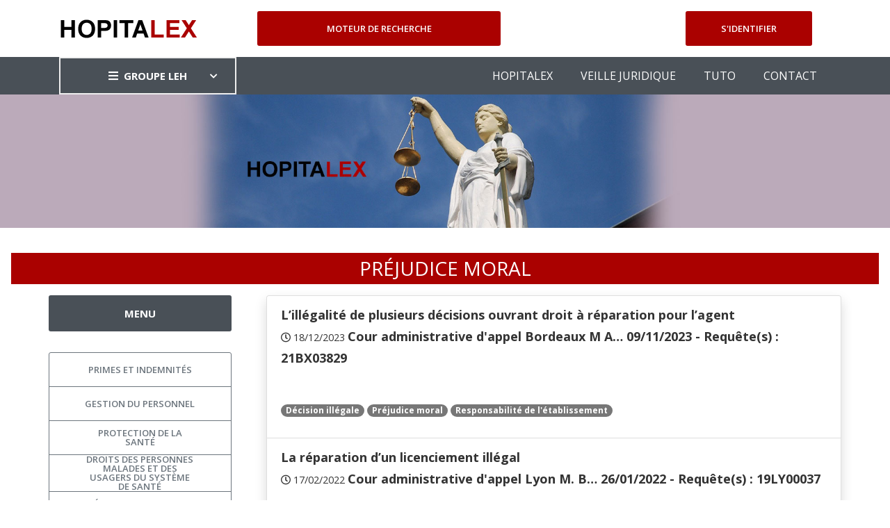

--- FILE ---
content_type: text/html; charset=UTF-8
request_url: https://www.hopitalex.com/donnees-juridiques/tag/prejudice-moral.html
body_size: 7647
content:
<!DOCTYPE html>
<html lang="fr">
<head>
    <!-- Google tag (gtag.js) -->
    <script async src="https://www.googletagmanager.com/gtag/js?id=G-C6WK8BH5M1"></script>
    <script>
        window.dataLayer = window.dataLayer || [];
        function gtag(){dataLayer.push(arguments);}
        gtag('js', new Date());

        gtag('config', 'G-C6WK8BH5M1');
    </script>
    <meta charset="utf-8"/>
    <meta http-equiv="X-UA-Compatible" content="IE=edge">
    <meta name="viewport" content="width=device-width, initial-scale=1">
    <link rel="stylesheet" type="text/css" media="screen" href="https://www.hopitalex.com/front/css/plugins.css"/>
    <link rel="stylesheet" type="text/css" media="screen" href="https://www.hopitalex.com/front/css/main.css"/>
    <link rel="stylesheet" type="text/css" media="screen" href="https://www.hopitalex.com/front/css/main_hopitalex.css"/>
    <link rel="shortcut icon" type="image/x-icon" href="https://www.hopitalex.com/front/image/favicon.ico">
    <link href="https://www.hopitalex.com/css/spinner.css" rel="stylesheet" type="text/css">
    <style>
        @media  print {
            .hidden-print {
                display: none !important;
            }
        }
    </style>
        <link rel="canonical" href="https://www.hopitalex.com/donnees-juridiques/tag/prejudice-moral.html"/>
<meta name="robots" content="all">
    <meta property="og:url" content="https://www.hopitalex.com/donnees-juridiques/tag/prejudice-moral.html" />
<meta property="og:image" content="https://www.leh.fr/front/image/logo_leh_foot.png" />

        <script type="application/ld+json">{"@context":"https:\/\/schema.org","@type":"Organization","url":"https:\/\/www.hopitalex.com\/donnees-juridiques\/tag\/prejudice-moral.html","logo":"https:\/\/www.hopitalex.com\/front\/image\/hopitalex-logo.png"}</script>
        <style >[wire\:loading], [wire\:loading\.delay], [wire\:loading\.inline-block], [wire\:loading\.inline], [wire\:loading\.block], [wire\:loading\.flex], [wire\:loading\.table], [wire\:loading\.grid], [wire\:loading\.inline-flex] {display: none;}[wire\:loading\.delay\.shortest], [wire\:loading\.delay\.shorter], [wire\:loading\.delay\.short], [wire\:loading\.delay\.long], [wire\:loading\.delay\.longer], [wire\:loading\.delay\.longest] {display:none;}[wire\:offline] {display: none;}[wire\:dirty]:not(textarea):not(input):not(select) {display: none;}input:-webkit-autofill, select:-webkit-autofill, textarea:-webkit-autofill {animation-duration: 50000s;animation-name: livewireautofill;}@keyframes livewireautofill { from {} }</style>
</head>
<body>
<div class="site-wrapper" id="top">
    <div class="site-header header-2 d-none d-lg-block hidden-print">
        <div class="header-middle pt--10 pb--10">
            <div class="container">
                <div class="row align-items-center">
                    <div class="col-lg-3">
                        <a href="https://www.hopitalex.com/donnees-juridiques" class="site-brand">
                            <img src="https://www.hopitalex.com/front/image/hopitalex-logo.png" alt="">
                        </a>
                    </div>
                    <div class="col-lg-4">
                        <div class="header-search-block">
                                                        <a href="https://www.hopitalex.com/donnees-juridiques/recherche" class="btn btn--primary w-100">Moteur de
                                recherche</a>
                        </div>
                    </div>
                    <div class="col-lg-5">
                        <div class="main-navigation flex-lg-right" style="margin: 0">
                            <div class="cart-widget">
                                <div class="login-block">
                                                                            <a href="https://www.hopitalex.com/donnees-juridiques/login" class="btn btn--primary w-100">S'identifier</a>
                                                                    </div>
                            </div>
                        </div>
                    </div>
                </div>
            </div>
        </div>
        <div class="header-bottom bg-dark-gray">
            <div class="container">
                <div class="row align-items-center">
                    <div class="col-lg-3">
                        <nav class="category-nav white-nav">
    <div>
        <a href="javascript:void(0)" class="category-trigger"><i
                class="fa fa-bars"></i>GROUPE LEH</a>
        <ul class="category-menu">
            <li class="cat-item"><a href="https://www.leh.fr/edition">EDITION</a></li>
            <li class="cat-item"><a href="https://www.bnds.fr/edition-numerique">BIBLIOTHEQUE NUMÉRIQUE
                    DE DROIT DE LA
                    SANTÉ</a></li>
            <li class="cat-item"><a href="https://www.hopitalex.com/donnees-juridiques">BASE DE DONNÉES JURIDIQUE HOSPITALIÈRE</a></li>
            <li class="cat-item"><a href="https://formation.leh.fr/">FORMATION</a></li>
            <li class="cat-item"><a href="https://www.leh.fr/conseil">CONSEIL ÉTABLISSEMENTS
                    HOSPITALIERS</a></li>
            <li class="cat-item"><a href="https://www.leh.fr/evenement">EVÈNEMENTS & CONFÉRENCES</a></li>
        </ul>
    </div>
</nav>
                    </div>
                    <div class="col-lg-9">
                        <div class="main-navigation flex-lg-right">
                            <ul class="main-menu menu-right main-menu--white li-last-0">
                                <li class="menu-item">
                                    <a href="https://www.hopitalex.com/donnees-juridiques/">HOPITALEX</a>
                                </li>
                                <li class="menu-item">
                                    <a href="https://www.hopitalex.com/donnees-juridiques/vj/">VEILLE
                                        JURIDIQUE</a>
                                </li>
                                <li class="menu-item">
                                    <a href="https://www.hopitalex.com/donnees-juridiques/aide.html">TUTO</a>
                                </li>
                                <li class="menu-item">
                                    <a href="https://www.hopitalex.com/donnees-juridiques/contact">CONTACT</a>
                                </li>
                            </ul>
                        </div>
                    </div>
                </div>
            </div>
        </div>
    </div>
    <div class="site-mobile-menu hidden-print">
        <header class="mobile-header d-block d-lg-none pt--10 pb-md--10">
            <div class="container">
                <div class="row align-items-sm-end align-items-center">
                    <div class="col-md-4 col-7">
                        <a href="https://www.hopitalex.com/donnees-juridiques" class="site-brand">
                            <img src="https://www.hopitalex.com/front/image/hopitalex-logo.png" alt="">
                        </a>
                    </div>

                    <div class="col-md-3 col-5  order-md-3 text-right">
                        <div class="mobile-header-btns header-top-widget">
                            <ul class="header-links">
                                <li class="sin-link">
                                    <a href="https://www.hopitalex.com/donnees-juridiques/login" class="cart-link link-icon"><i
                                            class="ion-person"></i></a>
                                </li>
                                <li class="sin-link">
                                    <a href="javascript:" class="link-icon hamburgur-icon off-canvas-btn"><i
                                            class="ion-navicon"></i></a>
                                </li>
                            </ul>
                        </div>
                    </div>
                </div>
            </div>
        </header>
        <!--Off Canvas Navigation Start-->
        <aside class="off-canvas-wrapper hidden-print">
            <div class="btn-close-off-canvas">
                <i class="ion-android-close"></i>
            </div>
            <div class="off-canvas-inner">
                <!-- search box start -->
                <div class="search-box offcanvas">
                    <a href="https://www.hopitalex.com/donnees-juridiques/recherche" class="btn btn--primary w-100">Moteur de
                        recherche</a>
                </div>
                <div class="mobile-navigation">
                    <nav class="off-canvas-nav">
                        <ul class="mobile-menu main-mobile-menu">
                            <li class="menu-item">
                                <a href="https://www.hopitalex.com/donnees-juridiques/">HOPITALEX</a>
                            </li>
                            <li class="menu-item">
                                <a href="https://www.hopitalex.com/donnees-juridiques/vj/">VEILLE
                                    JURIDIQUE</a>
                            </li>
                            <li class="menu-item">
                                <a href="https://www.hopitalex.com/donnees-juridiques/aide.html">TUTO</a>
                            </li>
                            <li class="menu-item">
                                <a href="https://www.hopitalex.com/donnees-juridiques/contact">CONTACT</a>
                            </li>
                        </ul>
                    </nav>
                </div>
                <nav class="off-canvas-nav">
    <ul class="mobile-menu menu-block-2">
        <li class="menu-item-has-children">
            <a href="#">GROUPE LEH <i class="fas fa-angle-down"></i></a>
            <ul class="sub-menu">
                <li><a href="https://www.leh.fr/edition">Edition</a></li>
                <li><a href="https://www.bnds.fr/edition-numerique">Bibliothèque numérique de droit de la santé</a></li>
                <li><a href="https://www.hopitalex.com/donnees-juridiques">Base de données juridique Hospitalière</a></li>
                <li><a href="https://www.leh.fr/formation">Formation</a></li>
                <li><a href="https://www.leh.fr/conseil">Conseil Etablissements Hospitaliers</a></li>
                <li><a href="https://www.leh.fr/evenement">Evènement & Conférences</a></li>
            </ul>
        </li>
    </ul>
</nav>
            </div>
        </aside>
    </div>
    <div class="sticky-init fixed-header common-sticky hidden-print">
        <div class="container d-none d-lg-block">
            <div class="row align-items-center">
                <div class="col-lg-4">
                    <a href="https://www.hopitalex.com/donnees-juridiques" class="site-brand">
                        <img src="https://www.hopitalex.com/front/image/hopitalex-logo.png" alt="">
                    </a>
                </div>
                <div class="col-lg-8">
                    <div class="main-navigation flex-lg-right">
                        <ul class="main-menu menu-right">
                            <li class="menu-item">
                                <a href="https://www.hopitalex.com/donnees-juridiques/">HOPITALEX</a>
                            </li>
                            <li class="menu-item">
                                <a href="https://www.hopitalex.com/donnees-juridiques/vj/">VEILLE
                                    JURIDIQUE</a>
                            </li>
                            <li class="menu-item">
                                <a href="https://www.hopitalex.com/donnees-juridiques/aide.html">TUTO</a>
                            </li>
                            <li class="menu-item">
                                <a href="https://www.hopitalex.com/donnees-juridiques/contact">CONTACT</a>
                            </li>
                        </ul>
                    </div>
                </div>
            </div>
        </div>
    </div>
    <!--=================================
    frise Area
    ===================================== -->
    <div class="text-center hidden-print">
        <img src="https://www.hopitalex.com/front/image/bandeau_hopitalex.jpg" alt="">
    </div>
            <section class="section-margin mt--20">
        <div>
            <div class="container">
                <div class="row">
                    <div class="col-md-12">
                                            </div>
                </div>
            </div>
        </div>
        <h1 class="text-center text-uppercase">Préjudice moral</h1>
        <div class="container">
            <div class="row">
                <section class="inner-page-sec-padding-bottom">
                    <div class="row">
                        <div class="col-lg-9 order-lg-2 mb--40 mb-lg--0">
                            <ul class="list-group shadow">
                                                                    <li class="list-group-item">
                                        <p style="font-size: large"><strong><a
                                                    href="https://www.hopitalex.com/donnees-juridiques?action=affichedoc&amp;doc=12647">L’illégalité de plusieurs décisions ouvrant droit à réparation pour l’agent</a></strong><br>
                                                                                        <small><i
                                                    class="far fa-clock"></i>&nbsp;18/12/2023                                             </small>
                                            <strong>Cour administrative d'appel Bordeaux M A… 09/11/2023 - Requête(s) : 21BX03829<br><br></strong>
                                        </p>
                                        <article>
                                            <p>
                                                                                                    <a href="https://www.hopitalex.com/donnees-juridiques/tag/decision-illegale.html"
                                                       class="badge">Décision illégale</a>
                                                                                                    <a href="https://www.hopitalex.com/donnees-juridiques/tag/prejudice-moral.html"
                                                       class="badge">Préjudice moral</a>
                                                                                                    <a href="https://www.hopitalex.com/donnees-juridiques/tag/responsabilite-de-l-etablissement.html"
                                                       class="badge">Responsabilité de l&#039;établissement</a>
                                                                                            </p>
                                        </article>
                                    </li>
                                                                    <li class="list-group-item">
                                        <p style="font-size: large"><strong><a
                                                    href="https://www.hopitalex.com/donnees-juridiques?action=affichedoc&amp;doc=11572">La réparation d’un licenciement illégal</a></strong><br>
                                                                                        <small><i
                                                    class="far fa-clock"></i>&nbsp;17/02/2022                                             </small>
                                            <strong>Cour administrative d'appel Lyon M. B… 26/01/2022 - Requête(s) : 19LY00037<br><br></strong>
                                        </p>
                                        <article>
                                            <p>
                                                                                                    <a href="https://www.hopitalex.com/donnees-juridiques/tag/indemnisation.html"
                                                       class="badge">Indemnisation</a>
                                                                                                    <a href="https://www.hopitalex.com/donnees-juridiques/tag/reintegration.html"
                                                       class="badge">Réintégration</a>
                                                                                                    <a href="https://www.hopitalex.com/donnees-juridiques/tag/prejudice-moral.html"
                                                       class="badge">Préjudice moral</a>
                                                                                                    <a href="https://www.hopitalex.com/donnees-juridiques/tag/licenciement-illegal.html"
                                                       class="badge">Licenciement illégal </a>
                                                                                                    <a href="https://www.hopitalex.com/donnees-juridiques/tag/prejudice-de-carriere.html"
                                                       class="badge">Préjudice de carrière</a>
                                                                                            </p>
                                        </article>
                                    </li>
                                                                    <li class="list-group-item">
                                        <p style="font-size: large"><strong><a
                                                    href="https://www.hopitalex.com/donnees-juridiques?action=affichedoc&amp;doc=11571">L’organisation irrégulière des astreintes</a></strong><br>
                                                                                        <small><i
                                                    class="far fa-clock"></i>&nbsp;17/02/2022                                             </small>
                                            <strong>Cour administrative d'appel Lyon M. A… 26/01/2022 - Requête(s) : 19LY01751<br><br></strong>
                                        </p>
                                        <article>
                                            <p>
                                                                                                    <a href="https://www.hopitalex.com/donnees-juridiques/tag/astreintes.html"
                                                       class="badge">Astreintes</a>
                                                                                                    <a href="https://www.hopitalex.com/donnees-juridiques/tag/prejudice-financier.html"
                                                       class="badge">Préjudice financier</a>
                                                                                                    <a href="https://www.hopitalex.com/donnees-juridiques/tag/prejudice-moral.html"
                                                       class="badge">Préjudice moral</a>
                                                                                                    <a href="https://www.hopitalex.com/donnees-juridiques/tag/garanties.html"
                                                       class="badge">Garanties</a>
                                                                                            </p>
                                        </article>
                                    </li>
                                                                    <li class="list-group-item">
                                        <p style="font-size: large"><strong><a
                                                    href="https://www.hopitalex.com/donnees-juridiques?action=affichedoc&amp;doc=10746">La période d’essai d’un clinicien hospitalier ne peut pas être renouvelée pour une durée supérieure à 2 mois</a></strong><br>
                                             <small
                                                class="label label-default label-free">Accès
                                                gratuit</small>                                             <small><i
                                                    class="far fa-clock"></i>&nbsp;19/11/2020                                             </small>
                                            <strong>Cour administrative d'appel Douai M. E… 06/10/2020 - Requête(s) : 19DA00195<br><br></strong>
                                        </p>
                                        <article>
                                            <p>
                                                                                                    <a href="https://www.hopitalex.com/donnees-juridiques/tag/indemnisation.html"
                                                       class="badge">Indemnisation</a>
                                                                                                    <a href="https://www.hopitalex.com/donnees-juridiques/tag/licenciement.html"
                                                       class="badge">Licenciement</a>
                                                                                                    <a href="https://www.hopitalex.com/donnees-juridiques/tag/renouvellement.html"
                                                       class="badge">Renouvellement</a>
                                                                                                    <a href="https://www.hopitalex.com/donnees-juridiques/tag/cdd.html"
                                                       class="badge">CDD</a>
                                                                                                    <a href="https://www.hopitalex.com/donnees-juridiques/tag/prejudice-moral.html"
                                                       class="badge">Préjudice moral</a>
                                                                                                    <a href="https://www.hopitalex.com/donnees-juridiques/tag/cliniciens.html"
                                                       class="badge">Cliniciens</a>
                                                                                                    <a href="https://www.hopitalex.com/donnees-juridiques/tag/duree.html"
                                                       class="badge">Durée</a>
                                                                                                    <a href="https://www.hopitalex.com/donnees-juridiques/tag/fin-anticipee.html"
                                                       class="badge">Fin anticipée</a>
                                                                                                    <a href="https://www.hopitalex.com/donnees-juridiques/tag/periode-5586.html"
                                                       class="badge">Période d’essai</a>
                                                                                            </p>
                                        </article>
                                    </li>
                                                                    <li class="list-group-item">
                                        <p style="font-size: large"><strong><a
                                                    href="https://www.hopitalex.com/donnees-juridiques?action=affichedoc&amp;doc=9758">La notification tardive de la décision de refus de renouvellement de la prolongation d’activité</a></strong><br>
                                                                                        <small><i
                                                    class="far fa-clock"></i>&nbsp;10/04/2019                                             </small>
                                            <strong>Conseil d'&Eacute;tat  M. A… 18/03/2019 - Requête(s) : 414219<br><br></strong>
                                        </p>
                                        <article>
                                            <p>
                                                                                                    <a href="https://www.hopitalex.com/donnees-juridiques/tag/prolongation-d-activite.html"
                                                       class="badge">Prolongation d&#039;activité</a>
                                                                                                    <a href="https://www.hopitalex.com/donnees-juridiques/tag/refus.html"
                                                       class="badge">Refus</a>
                                                                                                    <a href="https://www.hopitalex.com/donnees-juridiques/tag/prejudice-moral.html"
                                                       class="badge">Préjudice moral</a>
                                                                                                    <a href="https://www.hopitalex.com/donnees-juridiques/tag/notification-tardive.html"
                                                       class="badge">Notification tardive </a>
                                                                                            </p>
                                        </article>
                                    </li>
                                                                    <li class="list-group-item">
                                        <p style="font-size: large"><strong><a
                                                    href="https://www.hopitalex.com/donnees-juridiques?action=affichedoc&amp;doc=8351">Le non respect du préavis pour informer le praticien attaché du non renouvellement de la prolongation d&#039;activité est estimé à 2000 euros</a></strong><br>
                                                                                        <small><i
                                                    class="far fa-clock"></i>&nbsp;25/01/2017                                             </small>
                                            <strong></strong>
                                        </p>
                                        <article>
                                            <p>
                                                                                                    <a href="https://www.hopitalex.com/donnees-juridiques/tag/indemnisation.html"
                                                       class="badge">Indemnisation</a>
                                                                                                    <a href="https://www.hopitalex.com/donnees-juridiques/tag/prolongation-d-activite.html"
                                                       class="badge">Prolongation d&#039;activité</a>
                                                                                                    <a href="https://www.hopitalex.com/donnees-juridiques/tag/praticien-attache.html"
                                                       class="badge">Praticien attaché</a>
                                                                                                    <a href="https://www.hopitalex.com/donnees-juridiques/tag/prejudice-moral.html"
                                                       class="badge">Préjudice moral</a>
                                                                                                    <a href="https://www.hopitalex.com/donnees-juridiques/tag/preavis.html"
                                                       class="badge">Préavis</a>
                                                                                                    <a href="https://www.hopitalex.com/donnees-juridiques/tag/non-respect.html"
                                                       class="badge">Non-respect</a>
                                                                                            </p>
                                        </article>
                                    </li>
                                                                    <li class="list-group-item">
                                        <p style="font-size: large"><strong><a
                                                    href="https://www.hopitalex.com/donnees-juridiques?action=affichedoc&amp;doc=7960">Le recours à des CDD successifs et quasi ininterrompus dont le nombre est jugé abusif par le Conseil d’État engage la responsabilité pécuniaire de l’employeur public calculée en référence à l’indemnité de licenciement que l’agent aurait dû percevoir, augmentée d’un dédommagement pour préjudice moral</a></strong><br>
                                                                                        <small><i
                                                    class="far fa-clock"></i>&nbsp;02/06/2016                                             </small>
                                            <strong>Cour administrative d'appel Lyon Dame A… c/ IME de Saint-Georges-sur-Baulche 22/10/2015 - Requête(s) : 15LY01064<br><br></strong>
                                        </p>
                                        <article>
                                            <p>
                                                                                                    <a href="https://www.hopitalex.com/donnees-juridiques/tag/responsabilite-pecuniaire.html"
                                                       class="badge">Responsabilité pécuniaire</a>
                                                                                                    <a href="https://www.hopitalex.com/donnees-juridiques/tag/contrat-a-duree-determinee.html"
                                                       class="badge">Contrat à durée déterminée </a>
                                                                                                    <a href="https://www.hopitalex.com/donnees-juridiques/tag/indemnite.html"
                                                       class="badge">Indemnité</a>
                                                                                                    <a href="https://www.hopitalex.com/donnees-juridiques/tag/prejudice-moral.html"
                                                       class="badge">Préjudice moral</a>
                                                                                                    <a href="https://www.hopitalex.com/donnees-juridiques/tag/contractuel-de-droit-public.html"
                                                       class="badge">Contractuel de droit public</a>
                                                                                                    <a href="https://www.hopitalex.com/donnees-juridiques/tag/succession.html"
                                                       class="badge">Succession</a>
                                                                                                    <a href="https://www.hopitalex.com/donnees-juridiques/tag/caractere-abusif.html"
                                                       class="badge">Caractère abusif</a>
                                                                                            </p>
                                        </article>
                                    </li>
                                                                    <li class="list-group-item">
                                        <p style="font-size: large"><strong><a
                                                    href="https://www.hopitalex.com/donnees-juridiques?action=affichedoc&amp;doc=7542">En matière disciplinaire, la sanction doit être proportionnelle à la faute ; la suspension au-delà de l&#039;ordonnance de non-lieu révèle une faute du service public hospitalier qui doit être dédomagée tant sur le plan moral que financier</a></strong><br>
                                             <small
                                                class="label label-default label-free">Accès
                                                gratuit</small>                                             <small><i
                                                    class="far fa-clock"></i>&nbsp;05/11/2015                                             </small>
                                            <strong>Avis du Conseil d'&Eacute;tat  EHPAD de Beuzeville 27/07/2015<br><br></strong>
                                        </p>
                                        <article>
                                            <p>
                                                                                                    <a href="https://www.hopitalex.com/donnees-juridiques/tag/reparation.html"
                                                       class="badge">Réparation</a>
                                                                                                    <a href="https://www.hopitalex.com/donnees-juridiques/tag/directeur.html"
                                                       class="badge">Directeur</a>
                                                                                                    <a href="https://www.hopitalex.com/donnees-juridiques/tag/suspension.html"
                                                       class="badge">Suspension</a>
                                                                                                    <a href="https://www.hopitalex.com/donnees-juridiques/tag/annulation.html"
                                                       class="badge">Annulation</a>
                                                                                                    <a href="https://www.hopitalex.com/donnees-juridiques/tag/revocation.html"
                                                       class="badge">Révocation</a>
                                                                                                    <a href="https://www.hopitalex.com/donnees-juridiques/tag/procedure-penale.html"
                                                       class="badge">Procédure pénale</a>
                                                                                                    <a href="https://www.hopitalex.com/donnees-juridiques/tag/prejudice-financier.html"
                                                       class="badge">Préjudice financier</a>
                                                                                                    <a href="https://www.hopitalex.com/donnees-juridiques/tag/procedure-judiciaire.html"
                                                       class="badge">Procédure judiciaire</a>
                                                                                                    <a href="https://www.hopitalex.com/donnees-juridiques/tag/prejudice-moral.html"
                                                       class="badge">Préjudice moral</a>
                                                                                                    <a href="https://www.hopitalex.com/donnees-juridiques/tag/decision-de-non-lieu.html"
                                                       class="badge">Décision de non-lieu</a>
                                                                                            </p>
                                        </article>
                                    </li>
                                                                    <li class="list-group-item">
                                        <p style="font-size: large"><strong><a
                                                    href="https://www.hopitalex.com/donnees-juridiques?action=affichedoc&amp;doc=7422">L’arrêt d’une cour administrative d’appel est entaché d’irrégularité pour ne pas avoir statué sur les préjudices nés des inquiétudes morales éprouvées par le requérant</a></strong><br>
                                                                                        <small><i
                                                    class="far fa-clock"></i>&nbsp;01/09/2015                                             </small>
                                            <strong>Conseil d'&Eacute;tat  Sieur A. c/CDC, CE, Sieur A. 27/05/2015 - Requête(s) : 371697<br><br></strong>
                                        </p>
                                        <article>
                                            <p>
                                                                                                    <a href="https://www.hopitalex.com/donnees-juridiques/tag/reparation.html"
                                                       class="badge">Réparation</a>
                                                                                                    <a href="https://www.hopitalex.com/donnees-juridiques/tag/transfusion-sanguine.html"
                                                       class="badge">Transfusion sanguine</a>
                                                                                                    <a href="https://www.hopitalex.com/donnees-juridiques/tag/contamination.html"
                                                       class="badge">Contamination</a>
                                                                                                    <a href="https://www.hopitalex.com/donnees-juridiques/tag/hepatite-c.html"
                                                       class="badge">Hépatite C</a>
                                                                                                    <a href="https://www.hopitalex.com/donnees-juridiques/tag/prejudices.html"
                                                       class="badge">Préjudices</a>
                                                                                                    <a href="https://www.hopitalex.com/donnees-juridiques/tag/prejudice-moral.html"
                                                       class="badge">Préjudice moral</a>
                                                                                                    <a href="https://www.hopitalex.com/donnees-juridiques/tag/inquietudes.html"
                                                       class="badge">Inquiétudes</a>
                                                                                            </p>
                                        </article>
                                    </li>
                                                                    <li class="list-group-item">
                                        <p style="font-size: large"><strong><a
                                                    href="https://www.hopitalex.com/donnees-juridiques?action=affichedoc&amp;doc=7269">L’absence d’examen et de surveillance adaptée à la crise considérée à tort comme d’angoisse, est une erreur de diagnostic engageant la responsabilité du service public hospitalier, mais le juge commet une erreur de droit s’il ne s’attache pas à mesurer la perte de chance d’échapper à l’irréversibilité de la mort</a></strong><br>
                                                                                        <small><i
                                                    class="far fa-clock"></i>&nbsp;13/05/2015                                                     - Modifié
                                                    en mai 2020
                                                                                            </small>
                                            <strong>Cour administrative d'appel Marseille CH de MARTIGUES 04/12/2014 - Requête(s) : 12MA03843<br><br></strong>
                                        </p>
                                        <article>
                                            <p>
                                                                                                    <a href="https://www.hopitalex.com/donnees-juridiques/tag/perte-de-chance.html"
                                                       class="badge">Perte de chance</a>
                                                                                                    <a href="https://www.hopitalex.com/donnees-juridiques/tag/erreur-de-diagnostic.html"
                                                       class="badge">Erreur de diagnostic</a>
                                                                                                    <a href="https://www.hopitalex.com/donnees-juridiques/tag/expertise.html"
                                                       class="badge">Expertise</a>
                                                                                                    <a href="https://www.hopitalex.com/donnees-juridiques/tag/responsabilite-pour-faute.html"
                                                       class="badge">Responsabilité pour faute</a>
                                                                                                    <a href="https://www.hopitalex.com/donnees-juridiques/tag/prejudice-moral.html"
                                                       class="badge">Préjudice moral</a>
                                                                                            </p>
                                        </article>
                                    </li>
                                                                    <li class="list-group-item">
                                        <p style="font-size: large"><strong><a
                                                    href="https://www.hopitalex.com/donnees-juridiques?action=affichedoc&amp;doc=6437">Pour ne pas avoir apporté une attention particulière à des demandes de changement d’affectation, de réorientation professionnelle ou de formation en vue d’un reclassement, l’hôpital employeur a commis une faute entraînant le dédommagement de cet agent pour préjudice moral</a></strong><br>
                                                                                        <small><i
                                                    class="far fa-clock"></i>&nbsp;12/02/2014                                             </small>
                                            <strong>Cour administrative d'appel Marseille dame Arrighi 05/11/2013 - Requête(s) : 10MA01819<br><br></strong>
                                        </p>
                                        <article>
                                            <p>
                                                                                                    <a href="https://www.hopitalex.com/donnees-juridiques/tag/conge-de-longue-maladie.html"
                                                       class="badge">Congé de longue maladie </a>
                                                                                                    <a href="https://www.hopitalex.com/donnees-juridiques/tag/changement-d-affectation.html"
                                                       class="badge">Changement d&#039;affectation</a>
                                                                                                    <a href="https://www.hopitalex.com/donnees-juridiques/tag/commission-de-reforme.html"
                                                       class="badge">Commission de réforme </a>
                                                                                                    <a href="https://www.hopitalex.com/donnees-juridiques/tag/expertise.html"
                                                       class="badge">Expertise</a>
                                                                                                    <a href="https://www.hopitalex.com/donnees-juridiques/tag/imputabilite-au-service.html"
                                                       class="badge">Imputabilité au service</a>
                                                                                                    <a href="https://www.hopitalex.com/donnees-juridiques/tag/prejudice-moral.html"
                                                       class="badge">Préjudice moral</a>
                                                                                                    <a href="https://www.hopitalex.com/donnees-juridiques/tag/etat-de-sante.html"
                                                       class="badge">État de santé</a>
                                                                                                    <a href="https://www.hopitalex.com/donnees-juridiques/tag/defauts-de-reponse.html"
                                                       class="badge">Défauts de réponse</a>
                                                                                                    <a href="https://www.hopitalex.com/donnees-juridiques/tag/prise-en-compte.html"
                                                       class="badge">Prise en compte </a>
                                                                                                    <a href="https://www.hopitalex.com/donnees-juridiques/tag/sapiteur.html"
                                                       class="badge">Sapiteur</a>
                                                                                                    <a href="https://www.hopitalex.com/donnees-juridiques/tag/autorisation-non.html"
                                                       class="badge">Autorisation (non) </a>
                                                                                                    <a href="https://www.hopitalex.com/donnees-juridiques/tag/defaut-de-consultation.html"
                                                       class="badge">Défaut de consultation </a>
                                                                                                    <a href="https://www.hopitalex.com/donnees-juridiques/tag/faute-procedurale.html"
                                                       class="badge">Faute procédurale </a>
                                                                                                    <a href="https://www.hopitalex.com/donnees-juridiques/tag/absence-de-prejudice.html"
                                                       class="badge">Absence de préjudice </a>
                                                                                                    <a href="https://www.hopitalex.com/donnees-juridiques/tag/faute-de-l-administration.html"
                                                       class="badge">Faute de l’administration </a>
                                                                                                    <a href="https://www.hopitalex.com/donnees-juridiques/tag/aggravation-de-la-maladie.html"
                                                       class="badge">Aggravation de la maladie </a>
                                                                                            </p>
                                        </article>
                                    </li>
                                                                    <li class="list-group-item">
                                        <p style="font-size: large"><strong><a
                                                    href="https://www.hopitalex.com/donnees-juridiques?action=affichedoc&amp;doc=5176">Un comportement vexatoire ou discriminatoire à l’encontre d’un agent public constitue une faute de nature à engager la responsabilité de l’État</a></strong><br>
                                                                                        <small><i
                                                    class="far fa-clock"></i>&nbsp;01/10/2013                                             </small>
                                            <strong>Cour administrative d'appel Bordeaux sieur D. 16/07/2013 - Requête(s) : 12BX03257<br><br></strong>
                                        </p>
                                        <article>
                                            <p>
                                                                                                    <a href="https://www.hopitalex.com/donnees-juridiques/tag/reparation.html"
                                                       class="badge">Réparation</a>
                                                                                                    <a href="https://www.hopitalex.com/donnees-juridiques/tag/suspension.html"
                                                       class="badge">Suspension</a>
                                                                                                    <a href="https://www.hopitalex.com/donnees-juridiques/tag/annulation.html"
                                                       class="badge">Annulation</a>
                                                                                                    <a href="https://www.hopitalex.com/donnees-juridiques/tag/conge-de-longue-duree.html"
                                                       class="badge">Congé de longue durée </a>
                                                                                                    <a href="https://www.hopitalex.com/donnees-juridiques/tag/prefet.html"
                                                       class="badge">Préfet</a>
                                                                                                    <a href="https://www.hopitalex.com/donnees-juridiques/tag/commission-de-reforme.html"
                                                       class="badge">Commission de réforme </a>
                                                                                                    <a href="https://www.hopitalex.com/donnees-juridiques/tag/sanction.html"
                                                       class="badge">Sanction</a>
                                                                                                    <a href="https://www.hopitalex.com/donnees-juridiques/tag/imputabilite-au-service.html"
                                                       class="badge">Imputabilité au service</a>
                                                                                                    <a href="https://www.hopitalex.com/donnees-juridiques/tag/dess.html"
                                                       class="badge">DESS</a>
                                                                                                    <a href="https://www.hopitalex.com/donnees-juridiques/tag/president.html"
                                                       class="badge">Président</a>
                                                                                                    <a href="https://www.hopitalex.com/donnees-juridiques/tag/prejudice-moral.html"
                                                       class="badge">Préjudice moral</a>
                                                                                                    <a href="https://www.hopitalex.com/donnees-juridiques/tag/conseil-d-administration.html"
                                                       class="badge">Conseil d’administration </a>
                                                                                                    <a href="https://www.hopitalex.com/donnees-juridiques/tag/conflit.html"
                                                       class="badge">Conflit</a>
                                                                                                    <a href="https://www.hopitalex.com/donnees-juridiques/tag/arret-de-maladie.html"
                                                       class="badge">Arrêt de maladie</a>
                                                                                                    <a href="https://www.hopitalex.com/donnees-juridiques/tag/mise-a-la-retraite.html"
                                                       class="badge">Mise à la retraite </a>
                                                                                                    <a href="https://www.hopitalex.com/donnees-juridiques/tag/prejudice-d-agrement.html"
                                                       class="badge">Préjudice d’agrément </a>
                                                                                                    <a href="https://www.hopitalex.com/donnees-juridiques/tag/comportement-vexatoire.html"
                                                       class="badge">Comportement vexatoire </a>
                                                                                                    <a href="https://www.hopitalex.com/donnees-juridiques/tag/comportement-discriminatoire.html"
                                                       class="badge">Comportement discriminatoire </a>
                                                                                                    <a href="https://www.hopitalex.com/donnees-juridiques/tag/mesures-illegales.html"
                                                       class="badge">Mesures illégales </a>
                                                                                                    <a href="https://www.hopitalex.com/donnees-juridiques/tag/responsabilite-2708.html"
                                                       class="badge">Responsabilité de l’État</a>
                                                                                            </p>
                                        </article>
                                    </li>
                                                            </ul>
                        </div>

                        <div class="col-lg-3">
                            <div wire:id="EKZ8Hx9LCeJPLPnaUJ6E" wire:initial-data="{&quot;fingerprint&quot;:{&quot;id&quot;:&quot;EKZ8Hx9LCeJPLPnaUJ6E&quot;,&quot;name&quot;:&quot;front.hopitalex.sommaire-chronologique&quot;,&quot;locale&quot;:&quot;fr&quot;,&quot;path&quot;:&quot;donnees-juridiques\/tag\/prejudice-moral.html&quot;,&quot;method&quot;:&quot;GET&quot;,&quot;v&quot;:&quot;acj&quot;},&quot;effects&quot;:{&quot;listeners&quot;:[],&quot;path&quot;:&quot;https:\/\/www.hopitalex.com\/donnees-juridiques\/tag\/prejudice-moral.html?year=2026&quot;},&quot;serverMemo&quot;:{&quot;children&quot;:[],&quot;errors&quot;:[],&quot;htmlHash&quot;:&quot;1ac61b45&quot;,&quot;data&quot;:{&quot;themes&quot;:[],&quot;year&quot;:&quot;2026&quot;},&quot;dataMeta&quot;:{&quot;modelCollections&quot;:{&quot;themes&quot;:{&quot;class&quot;:&quot;App\\Models\\HOPITTheme&quot;,&quot;id&quot;:[986,436,1,19,10,4,195,5,12],&quot;relations&quot;:[],&quot;connection&quot;:&quot;mysql&quot;}}},&quot;checksum&quot;:&quot;7c17af1b9c9d144141d8c965643cccc4d321ce6f8400c6f6b3d958b0c1a0f161&quot;}}">
    <div class="inner-page-sidebar">
        <div class="single-block">
            <h2 class="sidebar-title mb--30">MENU</h2>
            <div class="btn-group-vertical" role="group" aria-label="Vertical button group">
                                    <a href="https://www.hopitalex.com/donnees-juridiques/nav/primes-et-indemnites"
                       class="btn btn-outline-secondary">Primes et indemnités</a>
                                    <a href="https://www.hopitalex.com/donnees-juridiques/nav/gestion-personnel"
                       class="btn btn-outline-secondary">Gestion du personnel</a>
                                    <a href="https://www.hopitalex.com/donnees-juridiques/nav/protection-sante"
                       class="btn btn-outline-secondary">Protection de la santé</a>
                                    <a href="https://www.hopitalex.com/donnees-juridiques/nav/droits-personnes-malades-usagers-systeme-sante"
                       class="btn btn-outline-secondary">Droits des personnes malades et des usagers du système de santé</a>
                                    <a href="https://www.hopitalex.com/donnees-juridiques/nav/etablissements-sante"
                       class="btn btn-outline-secondary">Établissements de santé</a>
                                    <a href="https://www.hopitalex.com/donnees-juridiques/nav/institutions-sociales-medico-sociales"
                       class="btn btn-outline-secondary">Institutions sociales et médico-sociales</a>
                                    <a href="https://www.hopitalex.com/donnees-juridiques/nav/exercice-medecine"
                       class="btn btn-outline-secondary">Exercice de la médecine</a>
                                    <a href="https://www.hopitalex.com/donnees-juridiques/nav/procedure"
                       class="btn btn-outline-secondary">Procédure</a>
                                    <a href="https://www.hopitalex.com/donnees-juridiques/nav/securite-sanitaire"
                       class="btn btn-outline-secondary">Sécurité sanitaire</a>
                            </div>
        </div>
        <div class="single-block">
            <h2 class="sidebar-title mb--30">SOMMAIRE CHRONOLOGIQUE</h2>
            <label>Filtre par année</label>
            <select wire:model="year" class="form-control mb-3">
                                    <option value="2026">2026</option>
                                    <option value="2025">2025</option>
                                    <option value="2024">2024</option>
                                    <option value="2023">2023</option>
                                    <option value="2022">2022</option>
                                    <option value="2021">2021</option>
                                    <option value="2020">2020</option>
                                    <option value="2019">2019</option>
                                    <option value="2018">2018</option>
                                    <option value="2017">2017</option>
                                    <option value="2016">2016</option>
                                    <option value="2015">2015</option>
                                    <option value="2014">2014</option>
                                    <option value="2013">2013</option>
                                    <option value="2012">2012</option>
                                    <option value="2011">2011</option>
                                    <option value="2010">2010</option>
                                    <option value="2009">2009</option>
                                    <option value="2008">2008</option>
                                    <option value="2007">2007</option>
                                    <option value="2006">2006</option>
                                    <option value="2005">2005</option>
                                    <option value="2004">2004</option>
                                    <option value="2003">2003</option>
                                    <option value="2002">2002</option>
                                    <option value="2001">2001</option>
                                    <option value="2000">2000</option>
                                    <option value="1999">1999</option>
                                    <option value="1998">1998</option>
                                    <option value="1997">1997</option>
                                    <option value="1996">1996</option>
                                    <option value="1995">1995</option>
                            </select>
                            <h5>Jurisprudence</h5>
                <ul class="sidebar-list mb--30">
                                                                                                                                                                                                <li>
                                    <a href="https://www.hopitalex.com/donnees-juridiques/sommaire/1/01/2026?year=2026">
                                        janvier 2026
                                        <span
                                            class="badge">10</span></a></li>
                                                                                                                                    </ul>
                                                                <h5>Primes et indemnités</h5>
                <ul class="sidebar-list mb--30">
                                                                                                                                                                                                                                            <li>
                                    <a href="https://www.hopitalex.com/donnees-juridiques/sommaire/6/01/2026?year=2026">
                                        janvier 2026
                                        <span
                                            class="badge">20</span></a></li>
                                                                                        </ul>
                                        <h5>Questions-réponses</h5>
                <ul class="sidebar-list mb--30">
                                                                                                        <li>
                                    <a href="https://www.hopitalex.com/donnees-juridiques/sommaire/3/01/2026?year=2026">
                                        janvier 2026
                                        <span
                                            class="badge">13</span></a></li>
                                                                                                                                                                                                                            </ul>
                    </div>
    </div>

</div>

<!-- Livewire Component wire-end:EKZ8Hx9LCeJPLPnaUJ6E -->                        </div>
                    </div>
                </section>


            </div>
        </div>
    </section>
</div>
<!--=================================
Footer Area
===================================== -->
<footer class="site-footer hidden-print">
    <div class="footer-bottom">
        <div class="container">
            <div class="row" style="color: white">
                <div class="col-sm-12">
                    <div class="row">
                        <div class="col-lg-3 col-md-3 col-sm-4 col-xs-12">
                            <a href="/le-groupe">
                                <img src="https://www.hopitalex.com/front/image/logo_leh_foot.png"
                                     alt="Groupe LEH">
                            </a>
                            <p><i>Un groupe d’experts<br>au service
                                    des<br>professionnels de santé</i></p>
                        </div>
                        <div class="col-lg-3 col-md-3 col-sm-4 col-xs-12">
                            <span class="h4">Nos activités</span>
                            <ul>
                                <li><a href="https://www.leh.fr/edition">Édition</a></li>
                                <li><a href="https://formation.leh.fr/">Formation</a></li>
                                <li><a href="https://www.bnds.fr/edition-numerique">Édition numérique</a></li>
                                <li><a href="https://www.leh.fr/conseil">Conseil</a></li>
                                <li><a href="https://www.leh.fr/evenement">Événement</a></li>
                            </ul>
                        </div>
                        <div class="col-lg-2 col-md-3 col-sm-4 col-xs-12">
                            <span class="h4">Le Groupe LEH</span>
                            <ul>
                                <li><a href="/le-groupe">Qui sommes-nous ?</a></li>
                                <li>
                                    <a href="https://twitter.com/GroupeLEH">Suivez-nous<span
                                            class="fa fa-twitter-square" aria-hidden="true"></span></a><a
                                        href="https://www.facebook.com/GroupeLEH/"><span class="fa fa-facebook-square"
                                                                                         aria-hidden="true"></span></a>
                                </li>
                            </ul>
                        </div>
                        <div class="col-lg-2 col-md-3 col-sm-4 col-xs-12">
                            <span class="h4">Légal</span>
                            <ul>
                                <!--<li><a href="#">Aide</a></li>-->
                                <li><a href="https://www.leh.fr/edition/mentions-legales">Mentions légales</a></li>
                                <li><a href="https://www.leh.fr/edition/cgv-cgu">CGV Édition</a></li>
                                <li><a href="https://www.leh.fr/formation/cgv-cgu">CGV Formation</a></li>
                            </ul>
                        </div>
                        <div class="col-lg-2 col-md-3 col-sm-4 col-xs-12">
                            <span class="h4">Ressources</span>
                            <ul>
                                <li><a href="https://www.bnds.fr">BNDS</a></li>
                                <li><a href="https://www.bnds.fr/edition-numerique/abonnement">Abonnement & licence BNDS</a></li>
                                <li><a href="https://www.hopitalex.com">Hopitalex</a></li>
                            </ul>
                        </div>
                    </div>
                </div>
            </div>
            <div class="mt-3">
                <div class="text-center">
                    <img src="https://www.hopitalex.com/assets/media/logos/na.png" alt="Nouvelle Aquitaine" class="img-fluid mb-2" style="max-width: 200px">
                    <p style="color: white">Avec le soutien de la Région Nouvelle-Aquitaine</p>
                </div>
            </div>
            <p class="copyright-text">Copyright © 2026 <a href="https://lantoki.fr/realisation/13" class="author">Lantoki SaaS</a></p>

        </div>
    </div>
</footer>
<script src="https://www.hopitalex.com/front/js/popper.min.js"></script>
<script src="https://www.hopitalex.com/front/js/plugins.js"></script>
<script src="https://www.hopitalex.com/front/js/custom.js"></script>
<script src="/livewire/livewire.js?id=90730a3b0e7144480175" data-turbo-eval="false" data-turbolinks-eval="false" ></script><script data-turbo-eval="false" data-turbolinks-eval="false" >window.livewire = new Livewire();window.Livewire = window.livewire;window.livewire_app_url = '';window.livewire_token = 'nxjOeHqTnwbApuX38gRfebsZuoEU0GXip6uTgsPA';window.deferLoadingAlpine = function (callback) {window.addEventListener('livewire:load', function () {callback();});};let started = false;window.addEventListener('alpine:initializing', function () {if (! started) {window.livewire.start();started = true;}});document.addEventListener("DOMContentLoaded", function () {if (! started) {window.livewire.start();started = true;}});</script>
</body>
</html>
